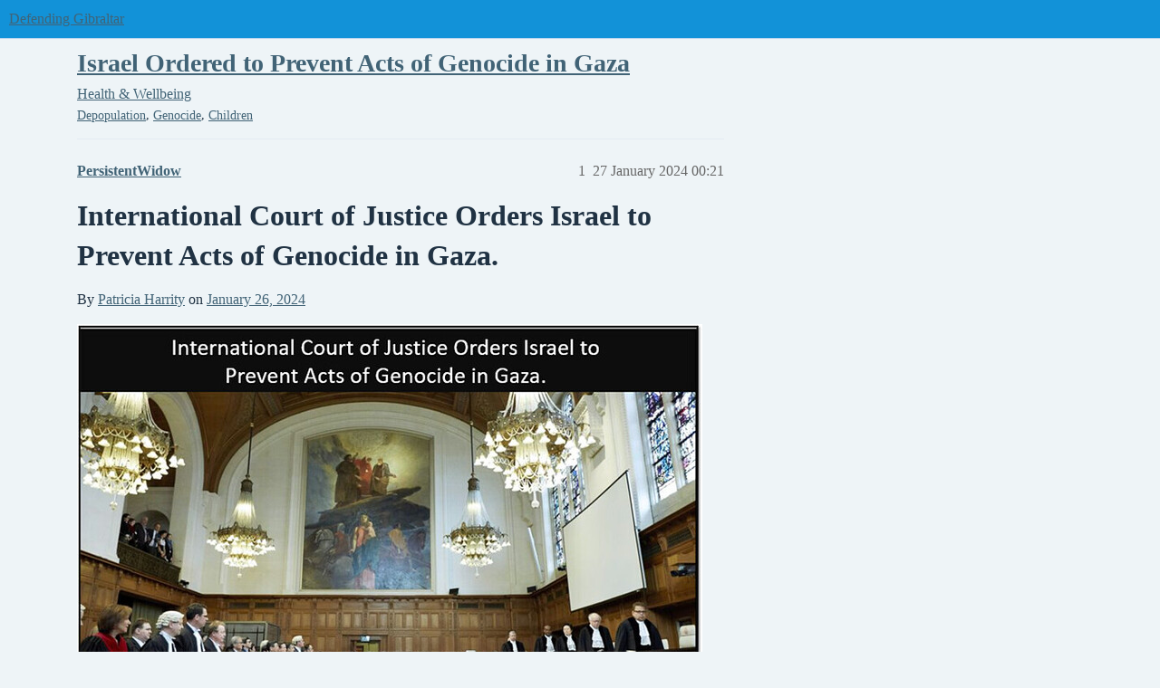

--- FILE ---
content_type: text/html; charset=utf-8
request_url: https://defending-gibraltar.net/t/israel-ordered-to-prevent-acts-of-genocide-in-gaza/5696
body_size: 11520
content:
<!DOCTYPE html>
<html lang="en-GB">
  <head>
    <meta charset="utf-8">
    <title>Israel Ordered to Prevent Acts of Genocide in Gaza - Health &amp; Wellbeing - Defending Gibraltar</title>
    <meta name="description" content="International Court of Justice Orders Israel to Prevent Acts of Genocide in Gaza&amp;hellip;">
    <meta name="generator" content="Discourse 3.6.0.beta3-latest - https://github.com/discourse/discourse version 51c218e3cec80571d7eac1d9949ab4e9d201bb73">
<link rel="icon" type="image/png" href="https://defending-gibraltar.net/uploads/default/optimized/1X/d77430285bf578b593fdde911c4db0ddf0ab88a2_2_32x32.png">
<link rel="apple-touch-icon" type="image/png" href="https://defending-gibraltar.net/uploads/default/optimized/1X/d77430285bf578b593fdde911c4db0ddf0ab88a2_2_180x180.png">
<meta name="theme-color" media="(prefers-color-scheme: light)" content="#1292d8">
<meta name="theme-color" media="(prefers-color-scheme: dark)" content="#000000">

<meta name="color-scheme" content="light dark">

<meta name="viewport" content="width=device-width, initial-scale=1.0, minimum-scale=1.0, viewport-fit=cover">
<link rel="canonical" href="https://defending-gibraltar.net/t/israel-ordered-to-prevent-acts-of-genocide-in-gaza/5696" />

<link rel="search" type="application/opensearchdescription+xml" href="https://defending-gibraltar.net/opensearch.xml" title="Defending Gibraltar Search">

    
    <link href="/stylesheets/color_definitions_shades-of-blue_2_24_e93b8635f10d1846ee3e04f920f00fefdc150f5a.css?__ws=defending-gibraltar.net" media="(prefers-color-scheme: light)" rel="stylesheet" class="light-scheme" data-scheme-id="2"/><link href="/stylesheets/color_definitions_dark_1_24_112c9c660876815b0d4ae012987425db2e058e77.css?__ws=defending-gibraltar.net" media="(prefers-color-scheme: dark)" rel="stylesheet" class="dark-scheme" data-scheme-id="1"/>

<link href="/stylesheets/common_34eab04f73ec1068b024c294259c1b4211de80ea.css?__ws=defending-gibraltar.net" media="all" rel="stylesheet" data-target="common"  />

  <link href="/stylesheets/mobile_34eab04f73ec1068b024c294259c1b4211de80ea.css?__ws=defending-gibraltar.net" media="(max-width: 39.99999rem)" rel="stylesheet" data-target="mobile"  />
  <link href="/stylesheets/desktop_34eab04f73ec1068b024c294259c1b4211de80ea.css?__ws=defending-gibraltar.net" media="(min-width: 40rem)" rel="stylesheet" data-target="desktop"  />



    <link href="/stylesheets/chat_34eab04f73ec1068b024c294259c1b4211de80ea.css?__ws=defending-gibraltar.net" media="all" rel="stylesheet" data-target="chat"  />
    <link href="/stylesheets/checklist_34eab04f73ec1068b024c294259c1b4211de80ea.css?__ws=defending-gibraltar.net" media="all" rel="stylesheet" data-target="checklist"  />
    <link href="/stylesheets/discourse-bbcode_34eab04f73ec1068b024c294259c1b4211de80ea.css?__ws=defending-gibraltar.net" media="all" rel="stylesheet" data-target="discourse-bbcode"  />
    <link href="/stylesheets/discourse-cakeday_34eab04f73ec1068b024c294259c1b4211de80ea.css?__ws=defending-gibraltar.net" media="all" rel="stylesheet" data-target="discourse-cakeday"  />
    <link href="/stylesheets/discourse-chat-integration_34eab04f73ec1068b024c294259c1b4211de80ea.css?__ws=defending-gibraltar.net" media="all" rel="stylesheet" data-target="discourse-chat-integration"  />
    <link href="/stylesheets/discourse-data-explorer_34eab04f73ec1068b024c294259c1b4211de80ea.css?__ws=defending-gibraltar.net" media="all" rel="stylesheet" data-target="discourse-data-explorer"  />
    <link href="/stylesheets/discourse-details_34eab04f73ec1068b024c294259c1b4211de80ea.css?__ws=defending-gibraltar.net" media="all" rel="stylesheet" data-target="discourse-details"  />
    <link href="/stylesheets/discourse-follow_34eab04f73ec1068b024c294259c1b4211de80ea.css?__ws=defending-gibraltar.net" media="all" rel="stylesheet" data-target="discourse-follow"  />
    <link href="/stylesheets/discourse-lazy-videos_34eab04f73ec1068b024c294259c1b4211de80ea.css?__ws=defending-gibraltar.net" media="all" rel="stylesheet" data-target="discourse-lazy-videos"  />
    <link href="/stylesheets/discourse-local-dates_34eab04f73ec1068b024c294259c1b4211de80ea.css?__ws=defending-gibraltar.net" media="all" rel="stylesheet" data-target="discourse-local-dates"  />
    <link href="/stylesheets/discourse-narrative-bot_34eab04f73ec1068b024c294259c1b4211de80ea.css?__ws=defending-gibraltar.net" media="all" rel="stylesheet" data-target="discourse-narrative-bot"  />
    <link href="/stylesheets/discourse-presence_34eab04f73ec1068b024c294259c1b4211de80ea.css?__ws=defending-gibraltar.net" media="all" rel="stylesheet" data-target="discourse-presence"  />
    <link href="/stylesheets/discourse-reactions_34eab04f73ec1068b024c294259c1b4211de80ea.css?__ws=defending-gibraltar.net" media="all" rel="stylesheet" data-target="discourse-reactions"  />
    <link href="/stylesheets/discourse-solved_34eab04f73ec1068b024c294259c1b4211de80ea.css?__ws=defending-gibraltar.net" media="all" rel="stylesheet" data-target="discourse-solved"  />
    <link href="/stylesheets/discourse-templates_34eab04f73ec1068b024c294259c1b4211de80ea.css?__ws=defending-gibraltar.net" media="all" rel="stylesheet" data-target="discourse-templates"  />
    <link href="/stylesheets/discourse-topic-voting_34eab04f73ec1068b024c294259c1b4211de80ea.css?__ws=defending-gibraltar.net" media="all" rel="stylesheet" data-target="discourse-topic-voting"  />
    <link href="/stylesheets/docker_manager_34eab04f73ec1068b024c294259c1b4211de80ea.css?__ws=defending-gibraltar.net" media="all" rel="stylesheet" data-target="docker_manager"  />
    <link href="/stylesheets/footnote_34eab04f73ec1068b024c294259c1b4211de80ea.css?__ws=defending-gibraltar.net" media="all" rel="stylesheet" data-target="footnote"  />
    <link href="/stylesheets/poll_34eab04f73ec1068b024c294259c1b4211de80ea.css?__ws=defending-gibraltar.net" media="all" rel="stylesheet" data-target="poll"  />
    <link href="/stylesheets/spoiler-alert_34eab04f73ec1068b024c294259c1b4211de80ea.css?__ws=defending-gibraltar.net" media="all" rel="stylesheet" data-target="spoiler-alert"  />
    <link href="/stylesheets/chat_mobile_34eab04f73ec1068b024c294259c1b4211de80ea.css?__ws=defending-gibraltar.net" media="(max-width: 39.99999rem)" rel="stylesheet" data-target="chat_mobile"  />
    <link href="/stylesheets/discourse-reactions_mobile_34eab04f73ec1068b024c294259c1b4211de80ea.css?__ws=defending-gibraltar.net" media="(max-width: 39.99999rem)" rel="stylesheet" data-target="discourse-reactions_mobile"  />
    <link href="/stylesheets/discourse-solved_mobile_34eab04f73ec1068b024c294259c1b4211de80ea.css?__ws=defending-gibraltar.net" media="(max-width: 39.99999rem)" rel="stylesheet" data-target="discourse-solved_mobile"  />
    <link href="/stylesheets/discourse-topic-voting_mobile_34eab04f73ec1068b024c294259c1b4211de80ea.css?__ws=defending-gibraltar.net" media="(max-width: 39.99999rem)" rel="stylesheet" data-target="discourse-topic-voting_mobile"  />
    <link href="/stylesheets/chat_desktop_34eab04f73ec1068b024c294259c1b4211de80ea.css?__ws=defending-gibraltar.net" media="(min-width: 40rem)" rel="stylesheet" data-target="chat_desktop"  />
    <link href="/stylesheets/discourse-reactions_desktop_34eab04f73ec1068b024c294259c1b4211de80ea.css?__ws=defending-gibraltar.net" media="(min-width: 40rem)" rel="stylesheet" data-target="discourse-reactions_desktop"  />
    <link href="/stylesheets/discourse-topic-voting_desktop_34eab04f73ec1068b024c294259c1b4211de80ea.css?__ws=defending-gibraltar.net" media="(min-width: 40rem)" rel="stylesheet" data-target="discourse-topic-voting_desktop"  />
    <link href="/stylesheets/poll_desktop_34eab04f73ec1068b024c294259c1b4211de80ea.css?__ws=defending-gibraltar.net" media="(min-width: 40rem)" rel="stylesheet" data-target="poll_desktop"  />

  <link href="/stylesheets/common_theme_6_49d17122d50f6b1fa52d9dc0a17eabd93ace760d.css?__ws=defending-gibraltar.net" media="all" rel="stylesheet" data-target="common_theme" data-theme-id="6" data-theme-name="discotoc"/>
    
    

    
    
        <link rel="alternate nofollow" type="application/rss+xml" title="RSS feed of &#39;Israel Ordered to Prevent Acts of Genocide in Gaza&#39;" href="https://defending-gibraltar.net/t/israel-ordered-to-prevent-acts-of-genocide-in-gaza/5696.rss" />
    <meta property="og:site_name" content="Defending Gibraltar" />
<meta property="og:type" content="website" />
<meta name="twitter:card" content="summary" />
<meta name="twitter:image" content="https://defending-gibraltar.net/uploads/default/original/2X/d/d7b78e7ca9c18638926470f271d70d3f507ab7e1.jpeg" />
<meta property="og:image" content="https://defending-gibraltar.net/uploads/default/original/2X/d/d7b78e7ca9c18638926470f271d70d3f507ab7e1.jpeg" />
<meta property="og:url" content="https://defending-gibraltar.net/t/israel-ordered-to-prevent-acts-of-genocide-in-gaza/5696" />
<meta name="twitter:url" content="https://defending-gibraltar.net/t/israel-ordered-to-prevent-acts-of-genocide-in-gaza/5696" />
<meta property="og:title" content="Israel Ordered to Prevent Acts of Genocide in Gaza" />
<meta name="twitter:title" content="Israel Ordered to Prevent Acts of Genocide in Gaza" />
<meta property="og:description" content="International Court of Justice Orders Israel to Prevent Acts of Genocide in Gaza. By Patricia Harrity on January 26, 2024     Today the International Court of Justice (ICJ) ordered Israel to take measures to prevent and punish direct incitement of genocide in its ongoing war in Gaza. “The state of Israel shall (..) take all measures within its power to prevent the commission of all acts within the scope of Article II of the genocide convention,” the ICJ said. This was the World Court’s interim r..." />
<meta name="twitter:description" content="International Court of Justice Orders Israel to Prevent Acts of Genocide in Gaza. By Patricia Harrity on January 26, 2024     Today the International Court of Justice (ICJ) ordered Israel to take measures to prevent and punish direct incitement of genocide in its ongoing war in Gaza. “The state of Israel shall (..) take all measures within its power to prevent the commission of all acts within the scope of Article II of the genocide convention,” the ICJ said. This was the World Court’s interim r..." />
<meta property="og:article:section" content="Health &amp; Wellbeing" />
<meta property="og:article:section:color" content="F1592A" />
<meta property="og:article:tag" content="Depopulation" />
<meta property="og:article:tag" content="Genocide" />
<meta property="og:article:tag" content="Children" />
<meta name="twitter:label1" value="Reading time" />
<meta name="twitter:data1" value="4 mins 🕑" />
<meta name="twitter:label2" value="Likes" />
<meta name="twitter:data2" value="3 ❤" />
<meta property="article:published_time" content="2024-01-27T00:21:31+00:00" />
<meta property="og:ignore_canonical" content="true" />


    
  </head>
  <body class="crawler ">
    
    <header>
  <a href="/">Defending Gibraltar</a>
</header>

    <div id="main-outlet" class="wrap" role="main">
        <div id="topic-title">
    <h1>
      <a href="/t/israel-ordered-to-prevent-acts-of-genocide-in-gaza/5696">Israel Ordered to Prevent Acts of Genocide in Gaza</a>
    </h1>

      <div class="topic-category" itemscope itemtype="http://schema.org/BreadcrumbList">
          <span itemprop="itemListElement" itemscope itemtype="http://schema.org/ListItem">
            <a href="/c/health/64" class="badge-wrapper bullet" itemprop="item">
              <span class='badge-category-bg' style='background-color: #F1592A'></span>
              <span class='badge-category clear-badge'>
                <span class='category-name' itemprop='name'>Health &amp; Wellbeing</span>
              </span>
            </a>
            <meta itemprop="position" content="1" />
          </span>
      </div>

      <div class="topic-category">
        <div class='discourse-tags list-tags'>
            <a href='https://defending-gibraltar.net/tag/Depopulation' class='discourse-tag' rel="tag">Depopulation</a>, 
            <a href='https://defending-gibraltar.net/tag/Genocide' class='discourse-tag' rel="tag">Genocide</a>, 
            <a href='https://defending-gibraltar.net/tag/Children' class='discourse-tag' rel="tag">Children</a>
        </div>
      </div>
  </div>

  

    <div itemscope itemtype='http://schema.org/DiscussionForumPosting'>
      <meta itemprop='headline' content='Israel Ordered to Prevent Acts of Genocide in Gaza'>
      <link itemprop='url' href='https://defending-gibraltar.net/t/israel-ordered-to-prevent-acts-of-genocide-in-gaza/5696'>
      <meta itemprop='datePublished' content='2024-01-27T00:21:31Z'>
        <meta itemprop='articleSection' content='Health &amp; Wellbeing'>
      <meta itemprop='keywords' content='Depopulation, Genocide, Children'>
      <div itemprop='publisher' itemscope itemtype="http://schema.org/Organization">
        <meta itemprop='name' content='Defending Gibraltar Forum'>
          <div itemprop='logo' itemscope itemtype="http://schema.org/ImageObject">
            <meta itemprop='url' content='https://defending-gibraltar.net/uploads/default/original/1X/051e0edc828a76005f9ba4644ddd488c39bf0536.png'>
          </div>
      </div>


          <div id='post_1'  class='topic-body crawler-post'>
            <div class='crawler-post-meta'>
              <span class="creator" itemprop="author" itemscope itemtype="http://schema.org/Person">
                <a itemprop="url" rel='nofollow' href='https://defending-gibraltar.net/u/PersistentWidow'><span itemprop='name'>PersistentWidow</span></a>
                
              </span>

                <link itemprop="mainEntityOfPage" href="https://defending-gibraltar.net/t/israel-ordered-to-prevent-acts-of-genocide-in-gaza/5696">

                <link itemprop="image" href="https://defending-gibraltar.net/uploads/default/original/2X/d/d7b78e7ca9c18638926470f271d70d3f507ab7e1.jpeg">

              <span class="crawler-post-infos">
                  <time  datetime='2024-01-27T00:21:31Z' class='post-time'>
                    27 January 2024 00:21
                  </time>
                  <meta itemprop='dateModified' content='2024-04-02T03:17:25Z'>
              <span itemprop='position'>1</span>
              </span>
            </div>
            <div class='post' itemprop='text'>
              <h1><a name="p-37035-international-court-of-justice-orders-israel-to-prevent-acts-of-genocide-in-gaza-1" class="anchor" href="#p-37035-international-court-of-justice-orders-israel-to-prevent-acts-of-genocide-in-gaza-1"></a>International Court of Justice Orders Israel to Prevent Acts of Genocide in Gaza.</h1>
<p>By <a href="https://expose-news.com/author/patricia-harrity/">Patricia Harrity</a> on <a href="https://expose-news.com/2024/01/26/international-court-of-justice-orders-israel-to-prevent-acts-of-genocide-in-gaza/">January 26, 2024</a></p>
<p><div class="lightbox-wrapper"><a class="lightbox" href="https://defending-gibraltar.net/uploads/default/original/2X/d/d7b78e7ca9c18638926470f271d70d3f507ab7e1.jpeg" data-download-href="https://defending-gibraltar.net/uploads/default/d7b78e7ca9c18638926470f271d70d3f507ab7e1" title="image"><img src="https://defending-gibraltar.net/uploads/default/optimized/2X/d/d7b78e7ca9c18638926470f271d70d3f507ab7e1_2_690x433.jpeg" alt="image" data-base62-sha1="uMjVj6PqBXoEoMkdP87u8n5LXsR" width="690" height="433" srcset="https://defending-gibraltar.net/uploads/default/optimized/2X/d/d7b78e7ca9c18638926470f271d70d3f507ab7e1_2_690x433.jpeg, https://defending-gibraltar.net/uploads/default/original/2X/d/d7b78e7ca9c18638926470f271d70d3f507ab7e1.jpeg 1.5x, https://defending-gibraltar.net/uploads/default/original/2X/d/d7b78e7ca9c18638926470f271d70d3f507ab7e1.jpeg 2x" data-dominant-color="6E6B5E"><div class="meta"><svg class="fa d-icon d-icon-far-image svg-icon" aria-hidden="true"><use href="#far-image"></use></svg><span class="filename">image</span><span class="informations">768×482 121 KB</span><svg class="fa d-icon d-icon-discourse-expand svg-icon" aria-hidden="true"><use href="#discourse-expand"></use></svg></div></a></div><br>
Today the International Court of Justice (ICJ) ordered Israel to take measures to prevent and punish direct incitement of genocide in its ongoing war in Gaza. “The state of Israel shall (..) take all measures within its power to prevent the commission of all acts within the scope of Article II of the genocide convention,” the ICJ said. This was the World Court’s interim ruling, in a case brought by South Africa on December 29th 2023, against Israel before the ICJ, accusing it of “genocidal acts” in its military campaign in Gaza and public hearings on South Africa’s request were held on January 11th and 12th.<a href="https://www.aljazeera.com/news/liveblog/2024/1/26/live-icj-to-issue-preliminary-ruling-in-south-africa-genocide-case-against-i">Source</a></p>
<p>According to Gaza’s Ministry of Health, 26,083 Palestinians have been killed, and 64,487 wounded in Israel’s ongoing genocide in Gaza starting on October 7. Palestinian and international estimates say that the majority of those killed and wounded are women and children.</p>
<h3><a name="p-37035-overwhelmingly-majority-vote-2" class="anchor" href="#p-37035-overwhelmingly-majority-vote-2"></a>Overwhelmingly Majority Vote</h3>
<p>An overwhelming majority of the ICJ’s 17-judge panel voted to order urgent measures, which covered most of South Africa’s request, aside from ordering a halt to the Israeli war on Gaza and the court ordered Israel to refrain from any acts that could fall under the genocide convention and also ensure that the Israeli army do not commit any genocidal acts in Gaza.</p>
<p>The ICJ issued a series of provisional measures that require Israel to comply with the 1948 Genocide Convention, to allow more humanitarian aid into Gaza and act against those who issue genocidal statements. It rejected Israel’s contention that the court did not have the jurisdiction to direct provisional measures and iterated that its findings were binding.</p>
<p>Judge Joan Donahue, the current president of the ICJ, said while announcing the provisional measures that the court had concluded that the “catastrophic situation” in Gaza could get much worse by the time it delivers its final verdict, necessitating provisional measures. Therefore, while the ruling itself does not call for a ceasefire, it could make it harder for Israel’s allies to continue to stonewall global efforts to bring the war to a halt.<br>
<div class="lightbox-wrapper"><a class="lightbox" href="https://defending-gibraltar.net/uploads/default/original/2X/6/6f3ad89b2591e18edcac429afa32f91c756d4549.png" data-download-href="https://defending-gibraltar.net/uploads/default/6f3ad89b2591e18edcac429afa32f91c756d4549" title="image"><img src="https://defending-gibraltar.net/uploads/default/original/2X/6/6f3ad89b2591e18edcac429afa32f91c756d4549.png" alt="image" data-base62-sha1="fRZ4JQWbdfk5e3axMw2OSDPv2GZ" width="680" height="419"><div class="meta"><svg class="fa d-icon d-icon-far-image svg-icon" aria-hidden="true"><use href="#far-image"></use></svg><span class="filename">image</span><span class="informations">680×419 23.8 KB</span><svg class="fa d-icon d-icon-discourse-expand svg-icon" aria-hidden="true"><use href="#discourse-expand"></use></svg></div></a></div> “The ICJ ruling puts a lot more pressure on the US and other Western allies to move on a ceasefire resolution,” Zaha Hassan, a human rights lawyer and a fellow at the Carnegie Endowment for International Peace, told Al Jazeera. “It makes it a lot harder for the US, along with Israel, to make the case to Western governments that are still very much concerned with international legitimacy, to maintain the idea that Israel is acting within the constraints of international law in Gaza and that it’s acting in self-defence.”</p>
<p>The Palestinian Authority welcomed the ruling. “The ICJ ruling is an important reminder that no state is above the law or beyond the reach of justice,” Palestinian Foreign Minister Riyadh Maliki said in a statement. “It breaks Israel’s entrenched culture of criminality and impunity, which has characterised its decades-long occupation, dispossession, persecution, and apartheid in Palestine.”</p>
<p>While the court itself does not have the power to enforce the interim ruling, or indeed the final verdict it delivers in the case, its directives today, Friday 26th January, could influence the war in Gaza, said analysts. Pressure has been mounting on Israel and its American backers in recent weeks, as global calls for a ceasefire continue to pick up steam, <a href="https://www.aljazeera.com/news/liveblog/2024/1/26/live-icj-to-issue-preliminary-ruling-in-south-africa-genocide-case-against-i">Source</a></p>
<h2><a name="p-37035-will-the-attacks-continue-3" class="anchor" href="#p-37035-will-the-attacks-continue-3"></a>Will the Attacks Continue?</h2>
<h3><a name="p-37035-western-allies-expected-to-respect-the-icj-ruling-4" class="anchor" href="#p-37035-western-allies-expected-to-respect-the-icj-ruling-4"></a>Western Allies Expected to Respect The ICJ Ruling</h3>
<p>Continued at <a href="https://expose-news.com/2024/01/26/international-court-of-justice-orders-israel-to-prevent-acts-of-genocide-in-gaza/">link...</a></p>
            </div>

            <div itemprop="interactionStatistic" itemscope itemtype="http://schema.org/InteractionCounter">
              <meta itemprop="interactionType" content="http://schema.org/LikeAction"/>
              <meta itemprop="userInteractionCount" content="0" />
              <span class='post-likes'></span>
            </div>


            
          </div>
          <div id='post_2' itemprop='comment' itemscope itemtype='http://schema.org/Comment' class='topic-body crawler-post'>
            <div class='crawler-post-meta'>
              <span class="creator" itemprop="author" itemscope itemtype="http://schema.org/Person">
                <a itemprop="url" rel='nofollow' href='https://defending-gibraltar.net/u/GodTaughtMeHow'><span itemprop='name'>GodTaughtMeHow</span></a>
                
              </span>



              <span class="crawler-post-infos">
                  <time itemprop='datePublished' datetime='2024-09-27T15:03:13Z' class='post-time'>
                    27 September 2024 15:03
                  </time>
                  <meta itemprop='dateModified' content='2024-11-17T05:21:05Z'>
              <span itemprop='position'>2</span>
              </span>
            </div>
            <div class='post' itemprop='text'>
              <p><img src="https://static-3.bitchute.com/live/cover_images/OBgbkWHeNMQP/RaPLgJ5D602CSmRowcKO5Dzd_320x180.jpg" alt="" width="320" height="180" role="presentation"></p>
<h3><a name="p-51503-gaza-unsc-finally-calls-for-a-ceasefire-uk-column-newshttpswwwbitchutecomvideouhc0zkqcciex-1" class="anchor" href="#p-51503-gaza-unsc-finally-calls-for-a-ceasefire-uk-column-newshttpswwwbitchutecomvideouhc0zkqcciex-1"></a><a href="https://www.bitchute.com/video/Uhc0zKqCCIex/">Gaza: UNSC Finally Calls For A Ceasefire - UK Column News</a></h3>
<aside class="onebox allowlistedgeneric" data-onebox-src="https://www.bitchute.com/video/Uhc0zKqCCIex/">
  <header class="source">
      <img src="https://www.bitchute.com/icons/favicon-128x128.png" class="site-icon" width="128" height="128">

      <a href="https://www.bitchute.com/video/Uhc0zKqCCIex/" target="_blank" rel="noopener">Bitchute</a>
  </header>

  <article class="onebox-body">
    <div class="aspect-image" style="--aspect-ratio:320/180;"><img src="https://static-3.bitchute.com/live/cover_images/OBgbkWHeNMQP/RaPLgJ5D602CSmRowcKO5Dzd_320x180.jpg" class="thumbnail" width="320" height="180"></div>

<h3><a href="https://www.bitchute.com/video/Uhc0zKqCCIex/" target="_blank" rel="noopener">Gaza: UNSC Finally Calls For A Ceasefire - UK Column News</a></h3>

  <p>To survive what is coming, read/study: https://thewayhomeorfacethefire.net
For further research see the post/thread at Defending-Gibraltar that contains this video:
Israel Ordered to Prevent Acts of Genocide in...</p>


  </article>

  <div class="onebox-metadata">
    
    
  </div>

  <div style="clear: both"></div>
</aside>

<p>INTERVIEW: Basil Valentine &amp; Dr Frank Romano - The Genocide Continues - No Ceasefire In Sight</p>
<p><img src="https://static-3.bitchute.com/live/cover_images/OBgbkWHeNMQP/QcuBGrd8SQPYRz6hoNrSuJhJ_320x180.jpg" alt="" role="presentation" width="320" height="180"></p>
<h3><a name="p-51503-interview-basil-valentine-dr-frank-romano-the-genocide-continues-httpsoldbitchutecomvideo85ctac1ukihw-2" class="anchor" href="#p-51503-interview-basil-valentine-dr-frank-romano-the-genocide-continues-httpsoldbitchutecomvideo85ctac1ukihw-2"></a><a href="https://old.bitchute.com/video/85CTac1uKiHw/">INTERVIEW: Basil Valentine &amp; Dr Frank Romano - The Genocide Continues -...</a></h3>
<aside class="onebox allowlistedgeneric" data-onebox-src="https://old.bitchute.com/video/85CTac1uKiHw/">
  <header class="source">
      <img src="https://old.bitchute.com/icons/favicon-128x128.png" class="site-icon" width="" height="">

      <a href="https://old.bitchute.com/video/85CTac1uKiHw/" target="_blank" rel="noopener">Bitchute</a>
  </header>

  <article class="onebox-body">
    <div class="aspect-image" style="--aspect-ratio:320/180;"><img src="https://static-3.bitchute.com/live/cover_images/OBgbkWHeNMQP/QcuBGrd8SQPYRz6hoNrSuJhJ_320x180.jpg" class="thumbnail" width="320" height="180"></div>

<h3><a href="https://old.bitchute.com/video/85CTac1uKiHw/" target="_blank" rel="noopener">INTERVIEW: Basil Valentine &amp; Dr Frank Romano - The Genocide Continues -...</a></h3>

  <p>To survive what is coming, read/study: https://thewayhomeorfacethefire.net
For further research see the post/thread at Defending-Gibraltar that contains this video:
Israel Ordered to Prevent Acts of Genocide in...</p>


  </article>

  <div class="onebox-metadata">
    
    
  </div>

  <div style="clear: both"></div>
</aside>

            </div>

            <div itemprop="interactionStatistic" itemscope itemtype="http://schema.org/InteractionCounter">
              <meta itemprop="interactionType" content="http://schema.org/LikeAction"/>
              <meta itemprop="userInteractionCount" content="1" />
              <span class='post-likes'>1 Like</span>
            </div>


            
          </div>
          <div id='post_3' itemprop='comment' itemscope itemtype='http://schema.org/Comment' class='topic-body crawler-post'>
            <div class='crawler-post-meta'>
              <span class="creator" itemprop="author" itemscope itemtype="http://schema.org/Person">
                <a itemprop="url" rel='nofollow' href='https://defending-gibraltar.net/u/PersistentWidow'><span itemprop='name'>PersistentWidow</span></a>
                
              </span>



              <span class="crawler-post-infos">
                  <time itemprop='datePublished' datetime='2024-09-28T19:00:51Z' class='post-time'>
                    28 September 2024 19:00
                  </time>
                  <meta itemprop='dateModified' content='2024-09-28T19:00:51Z'>
              <span itemprop='position'>3</span>
              </span>
            </div>
            <div class='post' itemprop='text'>
              <h1><a name="p-51557-hezbollah-leader-nasrallah-killed-in-israeli-airstrike-on-beirut-1" class="anchor" href="#p-51557-hezbollah-leader-nasrallah-killed-in-israeli-airstrike-on-beirut-1"></a>Hezbollah leader Nasrallah killed in Israeli airstrike on Beirut</h1>
<p>As Israel continued to launch strikes into Lebanon today - Iran's supreme leader has declared 5 days of mourning for the Hezbollah chief Hassan Nasrallah - saying his death would "not go unavenged".</p><div class="youtube-onebox lazy-video-container" data-video-id="W-qdJ5VLGUw" data-video-title="Hezbollah leader Hassan Nasrallah killed in Israeli airstrike" data-video-start-time="" data-provider-name="youtube">
  <a href="https://www.youtube.com/watch?v=W-qdJ5VLGUw" target="_blank" class="video-thumbnail" rel="noopener">
    <img class="youtube-thumbnail" src="https://img.youtube.com/vi/W-qdJ5VLGUw/maxresdefault.jpg" title="Hezbollah leader Hassan Nasrallah killed in Israeli airstrike" width="690" height="388">
  </a>
</div>
<p><a class="mention" href="/u/dg-truther-videos">@DG-Truther-Videos</a></p>
            </div>

            <div itemprop="interactionStatistic" itemscope itemtype="http://schema.org/InteractionCounter">
              <meta itemprop="interactionType" content="http://schema.org/LikeAction"/>
              <meta itemprop="userInteractionCount" content="0" />
              <span class='post-likes'></span>
            </div>


            <script type="application/ld+json">{"@context":"https://schema.org","@type":"VideoObject","name":"Hezbollah leader Hassan Nasrallah killed in Israeli airstrike","embedUrl":"https://www.youtube.com/embed/W-qdJ5VLGUw","url":"https://defending-gibraltar.net/t/israel-ordered-to-prevent-acts-of-genocide-in-gaza/5696/3","uploadDate":"2024-09-28T19:00:51Z","description":"Hezbollah leader Nasrallah killed in Israeli airstrike on Beirut\nAs Israel continued to launch strikes into Lebanon today - Iran's supreme leader has declared 5 days of mourning for the Hezbollah chie...","thumbnailUrl":"https://img.youtube.com/vi/W-qdJ5VLGUw/maxresdefault.jpg","contentUrl":"https://www.youtube.com/watch?v=W-qdJ5VLGUw"}</script>
          </div>
          <div id='post_4' itemprop='comment' itemscope itemtype='http://schema.org/Comment' class='topic-body crawler-post'>
            <div class='crawler-post-meta'>
              <span class="creator" itemprop="author" itemscope itemtype="http://schema.org/Person">
                <a itemprop="url" rel='nofollow' href='https://defending-gibraltar.net/u/PersistentWidow'><span itemprop='name'>PersistentWidow</span></a>
                
              </span>



              <span class="crawler-post-infos">
                  <time itemprop='datePublished' datetime='2024-10-30T02:48:56Z' class='post-time'>
                    30 October 2024 02:48
                  </time>
                  <meta itemprop='dateModified' content='2024-10-30T02:48:56Z'>
              <span itemprop='position'>4</span>
              </span>
            </div>
            <div class='post' itemprop='text'>
              <h1><a name="p-53144-echoes-of-a-lost-gaza-2024-version-featured-documentary-1" class="anchor" href="#p-53144-echoes-of-a-lost-gaza-2024-version-featured-documentary-1"></a>Echoes of a Lost Gaza - 2024 version | Featured Documentary</h1>
<p>Oct 27, 2024</p>
<p>Mariam Shahin has been making films about Gaza for over thirty years. She’s also made many documentaries and short films for Al Jazeera English since it launched in 2006. When she moved to Gaza in 2005, she felt a powerful sense of optimism following the Israeli withdrawal. But by 2009, war had badly damaged its infrastructure, neighbourhoods, businesses and communities – and that optimism had evaporated. Now, in the wake of the even more destructive war that began on 7th October 2023, Mariam seeks out the people she has met in Gaza over the years – and reflects on the wasted potential and devastated lives after sixteen years of blockade and a year of one of the most destructive wars in Middle East history.</p>
<div class="youtube-onebox lazy-video-container" data-video-id="BrrXmsrP03w" data-video-title="Echoes of a Lost Gaza - 2024 version | Featured Documentary" data-video-start-time="" data-provider-name="youtube">
  <a href="https://www.youtube.com/watch?v=BrrXmsrP03w" target="_blank" class="video-thumbnail" rel="noopener">
    <img class="youtube-thumbnail" src="https://img.youtube.com/vi/BrrXmsrP03w/maxresdefault.jpg" title="Echoes of a Lost Gaza - 2024 version | Featured Documentary" width="690" height="388">
  </a>
</div>
<p><a class="mention" href="/u/dg-truther-videos">@DG-Truther-Videos</a></p>
            </div>

            <div itemprop="interactionStatistic" itemscope itemtype="http://schema.org/InteractionCounter">
              <meta itemprop="interactionType" content="http://schema.org/LikeAction"/>
              <meta itemprop="userInteractionCount" content="1" />
              <span class='post-likes'>1 Like</span>
            </div>


            <script type="application/ld+json">{"@context":"https://schema.org","@type":"VideoObject","name":"Echoes of a Lost Gaza - 2024 version | Featured Documentary","embedUrl":"https://www.youtube.com/embed/BrrXmsrP03w","url":"https://defending-gibraltar.net/t/israel-ordered-to-prevent-acts-of-genocide-in-gaza/5696/4","uploadDate":"2024-10-30T02:48:56Z","description":"Echoes of a Lost Gaza - 2024 version | Featured Documentary\nOct 27, 2024 \nMariam Shahin has been making films about Gaza for over thirty years. She’s also made many documentaries and short films for A...","thumbnailUrl":"https://img.youtube.com/vi/BrrXmsrP03w/maxresdefault.jpg","contentUrl":"https://www.youtube.com/watch?v=BrrXmsrP03w"}</script>
          </div>
          <div id='post_5' itemprop='comment' itemscope itemtype='http://schema.org/Comment' class='topic-body crawler-post'>
            <div class='crawler-post-meta'>
              <span class="creator" itemprop="author" itemscope itemtype="http://schema.org/Person">
                <a itemprop="url" rel='nofollow' href='https://defending-gibraltar.net/u/GodTaughtMeHow'><span itemprop='name'>GodTaughtMeHow</span></a>
                
              </span>



              <span class="crawler-post-infos">
                  <time itemprop='datePublished' datetime='2025-01-20T08:34:18Z' class='post-time'>
                    20 January 2025 08:34
                  </time>
                  <meta itemprop='dateModified' content='2025-01-20T08:34:18Z'>
              <span itemprop='position'>5</span>
              </span>
            </div>
            <div class='post' itemprop='text'>
              <h1><a name="p-56186-max-blumenthal-my-final-words-for-tony-blinken-secretary-of-genocide-and-his-smirking-press-secretary-matt-miller-1" class="anchor" href="#p-56186-max-blumenthal-my-final-words-for-tony-blinken-secretary-of-genocide-and-his-smirking-press-secretary-matt-miller-1"></a>Max Blumenthal - My final words for Tony Blinken, Secretary of Genocide, and his smirking press secretary, Matt Miller</h1>
<p><img src="https://static-3.bitchute.com/live/cover_images/OBgbkWHeNMQP/trk5MlXS4Q3fjrlPFblAmju5_320x180.jpg" alt="" width="320" height="180" role="presentation"></p><aside class="onebox allowlistedgeneric" data-onebox-src="https://old.bitchute.com/video/NBIGOYRwPD3F/">
  <header class="source">

      <a href="https://old.bitchute.com/video/NBIGOYRwPD3F/" target="_blank" rel="noopener">Bitchute</a>
  </header>

  <article class="onebox-body">
    <div class="aspect-image" style="--aspect-ratio:320/180;"><img src="https://static-3.bitchute.com/live/cover_images/OBgbkWHeNMQP/trk5MlXS4Q3fjrlPFblAmju5_320x180.jpg" class="thumbnail" width="320" height="180"></div>

<h3><a href="https://old.bitchute.com/video/NBIGOYRwPD3F/" target="_blank" rel="noopener">Max Blumenthal - My final words for Tony Blinken, Secretary of Genocide, and...</a></h3>

  <p>Max Blumenthal - My final words for Tony Blinken, Secretary of Genocide, and his smirking press secretary, Matt Miller

See the Gibraltar Messenger’s article that this video is in reference to: 
What Everyone Knows Intuitively but are Afraid to Say ...</p>


  </article>

  <div class="onebox-metadata">
    
    
  </div>

  <div style="clear: both"></div>
</aside>

            </div>

            <div itemprop="interactionStatistic" itemscope itemtype="http://schema.org/InteractionCounter">
              <meta itemprop="interactionType" content="http://schema.org/LikeAction"/>
              <meta itemprop="userInteractionCount" content="0" />
              <span class='post-likes'></span>
            </div>


            
          </div>
          <div id='post_6' itemprop='comment' itemscope itemtype='http://schema.org/Comment' class='topic-body crawler-post'>
            <div class='crawler-post-meta'>
              <span class="creator" itemprop="author" itemscope itemtype="http://schema.org/Person">
                <a itemprop="url" rel='nofollow' href='https://defending-gibraltar.net/u/PersistentWidow'><span itemprop='name'>PersistentWidow</span></a>
                
              </span>



              <span class="crawler-post-infos">
                  <time itemprop='datePublished' datetime='2025-01-21T18:12:42Z' class='post-time'>
                    21 January 2025 18:12
                  </time>
                  <meta itemprop='dateModified' content='2025-01-21T18:12:42Z'>
              <span itemprop='position'>6</span>
              </span>
            </div>
            <div class='post' itemprop='text'>
              <p><a href="https://www.youtube.com/watch?v=XBonYJNWZpU&amp;t=28s">Paul Craig Roberts: Can Trump Truly Change the Game?</a></p><aside class="onebox allowlistedgeneric" data-onebox-src="https://www.bitchute.com/video/XBonYJNWZpU">
  <header class="source">

      <a href="https://www.bitchute.com/video/XBonYJNWZpU" target="_blank" rel="noopener">Bitchute</a>
  </header>

  <article class="onebox-body">
    <div class="aspect-image" style="--aspect-ratio:320/180;"><img src="https://static-3.bitchute.com/live/cover_images/sivh3B9Th3gc/XBonYJNWZpU_320x180.jpg" class="thumbnail" width="320" height="180"></div>

<h3><a href="https://www.bitchute.com/video/XBonYJNWZpU" target="_blank" rel="noopener">Paul Craig Roberts: Can Trump Truly Change the Game?</a></h3>



  </article>

  <div class="onebox-metadata">
    
    
  </div>

  <div style="clear: both"></div>
</aside>
<p><a class="mention" href="/u/dg-truther-videos">@DG-Truther-Videos</a></p>
            </div>

            <div itemprop="interactionStatistic" itemscope itemtype="http://schema.org/InteractionCounter">
              <meta itemprop="interactionType" content="http://schema.org/LikeAction"/>
              <meta itemprop="userInteractionCount" content="0" />
              <span class='post-likes'></span>
            </div>


            
          </div>
          <div id='post_7' itemprop='comment' itemscope itemtype='http://schema.org/Comment' class='topic-body crawler-post'>
            <div class='crawler-post-meta'>
              <span class="creator" itemprop="author" itemscope itemtype="http://schema.org/Person">
                <a itemprop="url" rel='nofollow' href='https://defending-gibraltar.net/u/GodTaughtMeHow'><span itemprop='name'>GodTaughtMeHow</span></a>
                
              </span>



              <span class="crawler-post-infos">
                  <time itemprop='datePublished' datetime='2025-04-27T11:01:35Z' class='post-time'>
                    27 April 2025 11:01
                  </time>
                  <meta itemprop='dateModified' content='2025-04-27T11:01:35Z'>
              <span itemprop='position'>7</span>
              </span>
            </div>
            <div class='post' itemprop='text'>
              <p><img src="https://static-3.bitchute.com/live/cover_images/OBgbkWHeNMQP/YOR5HIlofDyTJFQ2onofHCnI_320x180.jpg" alt="" width="320" height="180" role="presentation"></p>
<h1><a name="p-59663-whats-nexthttpsoldbitchutecomvideokvrjzf8don7h-1" class="anchor" href="#p-59663-whats-nexthttpsoldbitchutecomvideokvrjzf8don7h-1"></a><a href="https://old.bitchute.com/video/KVRJZF8dON7H/">What’s Next???</a></h1>
<aside class="onebox allowlistedgeneric" data-onebox-src="https://old.bitchute.com/video/KVRJZF8dON7H/">
  <header class="source">

      <a href="https://old.bitchute.com/video/KVRJZF8dON7H/" target="_blank" rel="noopener">Bitchute</a>
  </header>

  <article class="onebox-body">
    <div class="aspect-image" style="--aspect-ratio:320/180;"><img src="https://static-3.bitchute.com/live/cover_images/OBgbkWHeNMQP/YOR5HIlofDyTJFQ2onofHCnI_320x180.jpg" class="thumbnail" width="320" height="180"></div>

<h3><a href="https://old.bitchute.com/video/KVRJZF8dON7H/" target="_blank" rel="noopener">What’s Next???</a></h3>

  <p>To survive what is coming, read/study: https://thewayhomeorfacethefire.net
For further research see the post/thread at Defending-Gibraltar that contains this video:
Israel Ordered to Prevent Acts of Genocide in...</p>


  </article>

  <div class="onebox-metadata">
    
    
  </div>

  <div style="clear: both"></div>
</aside>

            </div>

            <div itemprop="interactionStatistic" itemscope itemtype="http://schema.org/InteractionCounter">
              <meta itemprop="interactionType" content="http://schema.org/LikeAction"/>
              <meta itemprop="userInteractionCount" content="1" />
              <span class='post-likes'>1 Like</span>
            </div>


            
          </div>
          <div id='post_8' itemprop='comment' itemscope itemtype='http://schema.org/Comment' class='topic-body crawler-post'>
            <div class='crawler-post-meta'>
              <span class="creator" itemprop="author" itemscope itemtype="http://schema.org/Person">
                <a itemprop="url" rel='nofollow' href='https://defending-gibraltar.net/u/PersistentWidow'><span itemprop='name'>PersistentWidow</span></a>
                
              </span>



              <span class="crawler-post-infos">
                  <time itemprop='datePublished' datetime='2025-10-07T18:55:07Z' class='post-time'>
                    7 October 2025 18:55
                  </time>
                  <meta itemprop='dateModified' content='2025-10-07T18:56:09Z'>
              <span itemprop='position'>8</span>
              </span>
            </div>
            <div class='post' itemprop='text'>
              <aside class="onebox allowlistedgeneric" data-onebox-src="https://www.aljazeera.com/news/2025/10/7/us-activist-from-gaza-flotilla-alleges-psychological-torture-by-israel#flips-6382202630112:0">
  <header class="source">
      <img src="https://www.aljazeera.com/favicon_aje.ico" class="site-icon" alt="" width="32" height="32">

      <a href="https://www.aljazeera.com/news/2025/10/7/us-activist-from-gaza-flotilla-alleges-psychological-torture-by-israel#flips-6382202630112:0" target="_blank" rel="noopener">Al Jazeera</a>
  </header>

  <article class="onebox-body">
    <div class="aspect-image" style="--aspect-ratio:666/500;"><img src="https://www.aljazeera.com/wp-content/uploads/2025/10/epa_68e556a961ac-1759860393.jpg?resize=1920%2C1440" class="thumbnail" alt="" width="666" height="500"></div>

<h3><a href="https://www.aljazeera.com/news/2025/10/7/us-activist-from-gaza-flotilla-alleges-psychological-torture-by-israel#flips-6382202630112:0" target="_blank" rel="noopener">US activist from Gaza flotilla alleges ‘psychological torture’ by Israel</a></h3>

  <p>David Adler says Sumud Flotilla activists were 'kidnapped, stripped, zip-tied, blindfolded' and sent to prison camp.</p>


  </article>

  <div class="onebox-metadata">
    
    
  </div>

  <div style="clear: both"></div>
</aside>

<p><a class="mention" href="/u/dg-truther-videos">@DG-Truther-Videos</a></p>
<p>A United States citizen who was detained by Israel on the <a href="https://www.aljazeera.com/news/2025/10/6/greta-thunberg-and-other-activists-deported-from-israel-arrive-in-greece">Global Sumud Flotilla</a>, which tried to deliver aid to Gaza, says he and other activists endured abuse and “psychological torture” in Israeli custody.</p>
<p>David Adler, who was released and deported to Jordan on Tuesday, said after Israeli forces intercepted the flotilla in international waters, they took the activists to a prison complex in the Negev desert in southern Israel.</p>
            </div>

            <div itemprop="interactionStatistic" itemscope itemtype="http://schema.org/InteractionCounter">
              <meta itemprop="interactionType" content="http://schema.org/LikeAction"/>
              <meta itemprop="userInteractionCount" content="0" />
              <span class='post-likes'></span>
            </div>


            
          </div>
          <div id='post_9' itemprop='comment' itemscope itemtype='http://schema.org/Comment' class='topic-body crawler-post'>
            <div class='crawler-post-meta'>
              <span class="creator" itemprop="author" itemscope itemtype="http://schema.org/Person">
                <a itemprop="url" rel='nofollow' href='https://defending-gibraltar.net/u/DG-Truther-Videos'><span itemprop='name'>DG-Truther-Videos</span></a>
                
              </span>



              <span class="crawler-post-infos">
                  <time itemprop='datePublished' datetime='2025-12-31T15:43:01Z' class='post-time'>
                    31 December 2025 15:43
                  </time>
                  <meta itemprop='dateModified' content='2025-12-31T16:21:34Z'>
              <span itemprop='position'>9</span>
              </span>
            </div>
            <div class='post' itemprop='text'>
              <p><a href="https://www.activistpost.com" title="Activist Post"><img src="https://www.activistpost.com/wp-content/uploads/2025/08/AP-Logo-Blue-Stoke-DropShadow-800.png" alt="Activist Post" width="690" height="153"></a><a href="https://www.activistpost.com/solutions/">s</a></p>
<p><a href="https://www.activistpost.com/if-youre-not-free-to-oppose-a-genocide-your-society-is-not-free/"> <img src="https://www.activistpost.com/wp-content/uploads/2025/12/adobestock_397815758.jpeg" alt="If You’re Not Free To Oppose A Genocide, Your Society Is Not Free" title="Political art, Concept idea of free speech freedom of expression and censored, surreal painting, portrait illustration , conceptual artwork illustration" width="690" height="360"></a></p>
<p>December 29, 2025</p>
<aside class="onebox allowlistedgeneric" data-onebox-src="https://old.bitchute.com/video/0TYfYyx31GVo/">
  <header class="source">
      <img src="https://old.bitchute.com/static/icons/favicon-128x128.png" class="site-icon" alt="" width="" height="">

      <a href="https://old.bitchute.com/video/0TYfYyx31GVo/" target="_blank" rel="noopener">Bitchute</a>
  </header>

  <article class="onebox-body">
    <div class="aspect-image" style="--aspect-ratio:320/180;"><img src="https://static-3.bitchute.com/live/cover_images/OBgbkWHeNMQP/2uPZVjcFTvkahKFX7UYM0uT0_640x360.jpg" class="thumbnail" alt="" width="640" height="360"></div>

<h3><a href="https://old.bitchute.com/video/0TYfYyx31GVo/" target="_blank" rel="noopener">If You're Not Free To Oppose A Genocide, Your Society Is Not Free</a></h3>

  <p>To survive what is coming, read/study: https://thewayhomeorfacethefire.net
For further research see the post/thread at Defending-Gibraltar that contains this video:
Israel Ordered to Prevent Acts of Genocide in...</p>


  </article>

  <div class="onebox-metadata">
    
    
  </div>

  <div style="clear: both"></div>
</aside>

<h1><a name="p-65042-if-youre-not-free-to-oppose-a-genocide-your-society-is-not-freehttpswwwactivistpostcomif-youre-not-free-to-oppose-a-genocide-your-society-is-not-free-1" class="anchor" href="#p-65042-if-youre-not-free-to-oppose-a-genocide-your-society-is-not-freehttpswwwactivistpostcomif-youre-not-free-to-oppose-a-genocide-your-society-is-not-free-1"></a><a href="https://www.activistpost.com/if-youre-not-free-to-oppose-a-genocide-your-society-is-not-free/">If You’re Not Free To Oppose A Genocide, Your Society Is Not Free</a></h1>
<p><a href="https://www.activistpost.com/author/editor/">Editor</a><a href="https://www.activistpost.com/category/activism/">Activism</a><a href="https://www.activistpost.com/tag/caitlin-johnstone/">Caitlin Johnstone</a></p>
<p>If the right to free speech does not include the right to oppose an active genocide using strong and unmitigated language, then there is no freedom of speech.</p>
<p><em><a href="https://www.youtube.com/watch?v=ChfWGaxoni0">Reading by Tim Foley</a></em>:<br>
If the right to free speech does not include the right to oppose an active genocide using strong and unmitigated language, then there is no freedom of speech.</p>
<p>This is exactly the sort of thing that freedom of speech is intended for: times when the government is doing something wrong which needs to be ferociously opposed. That’s <a href="https://caitlinjohnstone.com/2022/01/31/lets-back-up-a-sec-and-ask-why-free-speech-actually-matters/">the primary reason</a> it’s an enshrined value in our society. Freedom of speech is for holding the powerful to account.</p>
<p>If you only have freedom of speech when you’re agreeing with your government and saying nothing which inconveniences the powerful, then Saudi Arabia has free speech. Every tyrannical regime that has ever existed has had freedom of speech by those standards. You don’t measure a society’s freedom by how much its citizenry are allowed to agree with their government, you measure it by how much they’re allowed to disagree.</p>
<p>And right now we are being told we’re not allowed to disagree. We’re being told <a href="https://www.sydneycriminallawyers.com.au/blog/proposed-temporary-ban-on-nsw-protests-is-a-slippery-slope-to-permanency/">the protests need to stop</a>, the anti-genocide chants <a href="https://www.lbc.co.uk/article/arrests-will-be-made-over-globalise-the-intifada-chants-police-chiefs-confirm-5HjdPX2_2/">need to be criminalized</a>, and everyone needs to shut up and obey — all justified by the completely baseless narrative that the words and actions of pro-Palestinian activists were somehow responsible a terrible massacre that was committed in Sydney last week.</p>
<p>And these policies just so happen to serve the interests of the very same western powers whose genocide-enabling actions were being forcefully opposed these last two years. Government officials constantly being protested and questioned about their facilitation of Israel’s genocidal atrocities. Politicians who are consistently confronted by anti-genocide demonstrators during their public appearances. Wealthy arms manufacturers whose profit margins are being harmed by direct action from activist groups. Plutocratic media institutions who are becoming more and more discredited in the public eye as the Gaza holocaust exposes them all. Billionaires whose empires are built upon the political status quo that gave rise to the genocide in question.</p>
<p>If the powerful are shutting down speech rights to advance their own interests in your society, then your society is not meaningfully different than the dictatorships the western world tries to contrast itself with. All our stories about living in a free society have been just that: stories. Fairy tales.</p>
<p>That’s what they’re telling us with this mad rush to <a href="https://www.caitlinjohnst.one/p/the-australian-israel-lobby-is-flat">stomp out freedom of speech</a> this past week. They are telling us that we do not live in the kind of society we were taught about in school. They are telling us that the only reason we were allowed to speak as we pleased in the years leading up to the Gaza genocide is because we were a bunch of compliant sheep who were not meaningfully challenging the interests of the powerful, and now that we are meaningfully challenging them the facade of freedom and democracy is falling away.</p>
<p>As Frank Zappa once said, “The illusion of freedom will continue as long as it’s profitable to continue the illusion. At the point where the illusion becomes too expensive to maintain, they will just take down the scenery, they will pull back the curtains, they will move the tables and chairs out of the way and you will see the brick wall at the back of the theater.”</p>
<p>_____________</p>
<p><em>My work is <a href="https://caitlinjohnstone.com/2021/05/24/my-experiments-with-hacking-capitalism/">entirely reader-supported</a>, so if you enjoyed this piece <a href="https://www.caitlinjohnst.one/about">here are some options</a> where you can toss some money into my tip jar if you want to. The best way to make sure you see everything I write is to <a href="https://www.caitlinjohnst.one/">get on my free mailing list</a>. <a href="https://caitlinjohnstone.com/">Click here for links for my social media, books, merch, and audio/video versions of each article</a>. All my work is <a href="https://www.caitlinjohnst.one/p/reminder-all-my-work-may-be-freely">free to bootleg and use</a> in any way, shape or form; republish it, translate it, use it on merchandise; whatever you want. All works co-authored with my husband Tim Foley.</em></p>
<p>Bitcoin donations: 1Ac7PCQXoQoLA9Sh8fhAgiU3PHA2EX5Zm2</p>
<p>Feature image via Adobe Stock.</p>
<aside class="onebox allowlistedgeneric" data-onebox-src="https://www.activistpost.com/if-youre-not-free-to-oppose-a-genocide-your-society-is-not-free/">
  <header class="source">
      <img src="https://www.activistpost.com/wp-content/uploads/2025/01/favico.png" class="site-icon" alt="" width="100" height="100">

      <a href="https://www.activistpost.com/if-youre-not-free-to-oppose-a-genocide-your-society-is-not-free/" target="_blank" rel="noopener" title="03:00AM - 30 December 2025">Activist Post – 30 Dec 25</a>
  </header>

  <article class="onebox-body">
    <div class="aspect-image" style="--aspect-ratio:690/360;"><img src="https://www.activistpost.com/wp-content/uploads/2025/12/adobestock_397815758.jpeg" class="thumbnail" alt="" width="690" height="360"></div>

<h3><a href="https://www.activistpost.com/if-youre-not-free-to-oppose-a-genocide-your-society-is-not-free/" target="_blank" rel="noopener">If You’re Not Free To Oppose A Genocide, Your Society Is Not&nbsp;Free</a></h3>

  <p>Understanding freedom of speech is crucial in times of active oppression. Discover why strong language is necessary for true freedom.</p>

  <p>
    <span class="label1">Est. reading time: 4 minutes</span>
  </p>

  </article>

  <div class="onebox-metadata">
    
    
  </div>

  <div style="clear: both"></div>
</aside>

            </div>

            <div itemprop="interactionStatistic" itemscope itemtype="http://schema.org/InteractionCounter">
              <meta itemprop="interactionType" content="http://schema.org/LikeAction"/>
              <meta itemprop="userInteractionCount" content="0" />
              <span class='post-likes'></span>
            </div>


            
          </div>
          <div id='post_10' itemprop='comment' itemscope itemtype='http://schema.org/Comment' class='topic-body crawler-post'>
            <div class='crawler-post-meta'>
              <span class="creator" itemprop="author" itemscope itemtype="http://schema.org/Person">
                <a itemprop="url" rel='nofollow' href='https://defending-gibraltar.net/u/GodTaughtMeHow'><span itemprop='name'>GodTaughtMeHow</span></a>
                
              </span>


                <link itemprop="image" href="https://defending-gibraltar.net/uploads/default/original/3X/e/d/ed504d7ca7110a51e72556c40a0e07078d75c901.jpeg">

              <span class="crawler-post-infos">
                  <time itemprop='datePublished' datetime='2026-01-01T17:42:34Z' class='post-time'>
                    1 January 2026 17:42
                  </time>
                  <meta itemprop='dateModified' content='2026-01-01T17:42:34Z'>
              <span itemprop='position'>10</span>
              </span>
            </div>
            <div class='post' itemprop='text'>
              <p><div class="lightbox-wrapper"><a class="lightbox" href="https://defending-gibraltar.net/uploads/default/original/3X/e/d/ed504d7ca7110a51e72556c40a0e07078d75c901.jpeg" data-download-href="https://defending-gibraltar.net/uploads/default/ed504d7ca7110a51e72556c40a0e07078d75c901" title="Israel's expanding 'yellow line' of death, with Maha Hussaini"><img src="https://defending-gibraltar.net/uploads/default/original/3X/e/d/ed504d7ca7110a51e72556c40a0e07078d75c901.jpeg" alt="Israel's expanding 'yellow line' of death, with Maha Hussaini" data-base62-sha1="xRncUklsvn6rvFOaVOUr1gFzDhf" width="480" height="360"><div class="meta"><svg class="fa d-icon d-icon-far-image svg-icon" aria-hidden="true"><use href="#far-image"></use></svg><span class="filename">Israel's expanding 'yellow line' of death, with Maha Hussaini</span><span class="informations">480×360 45.2 KB</span><svg class="fa d-icon d-icon-discourse-expand svg-icon" aria-hidden="true"><use href="#discourse-expand"></use></svg></div></a></div></p>
<aside class="onebox allowlistedgeneric" data-onebox-src="https://old.bitchute.com/video/8ylOx79Jv5oj/">
  <header class="source">
      <img src="https://old.bitchute.com/static/icons/favicon-128x128.png" class="site-icon" alt="" width="" height="">

      <a href="https://old.bitchute.com/video/8ylOx79Jv5oj/" target="_blank" rel="noopener">Bitchute</a>
  </header>

  <article class="onebox-body">
    <div class="aspect-image" style="--aspect-ratio:320/180;"><img src="https://static-3.bitchute.com/live/cover_images/OBgbkWHeNMQP/69TcEXqPeUtwR7uJOqlorch8_640x360.jpg" class="thumbnail" alt="" width="640" height="360"></div>

<h3><a href="https://old.bitchute.com/video/8ylOx79Jv5oj/" target="_blank" rel="noopener">Israel's expanding "yellow line" of death, with Maha Hussaini</a></h3>

  <p>To survive what is coming, read/study: https://thewayhomeorfacethefire.net
For further research see the post/thread at Defending-Gibraltar that contains this video:
Israel Ordered to Prevent Acts of Genocide in...</p>


  </article>

  <div class="onebox-metadata">
    
    
  </div>

  <div style="clear: both"></div>
</aside>

            </div>

            <div itemprop="interactionStatistic" itemscope itemtype="http://schema.org/InteractionCounter">
              <meta itemprop="interactionType" content="http://schema.org/LikeAction"/>
              <meta itemprop="userInteractionCount" content="0" />
              <span class='post-likes'></span>
            </div>


            
          </div>
    </div>


    




    </div>
    <footer class="container wrap">
  <nav class='crawler-nav'>
    <ul>
      <li itemscope itemtype='http://schema.org/SiteNavigationElement'>
        <span itemprop='name'>
          <a href='/' itemprop="url">Home </a>
        </span>
      </li>
      <li itemscope itemtype='http://schema.org/SiteNavigationElement'>
        <span itemprop='name'>
          <a href='/categories' itemprop="url">Categories </a>
        </span>
      </li>
      <li itemscope itemtype='http://schema.org/SiteNavigationElement'>
        <span itemprop='name'>
          <a href='/guidelines' itemprop="url">Guidelines </a>
        </span>
      </li>
        <li itemscope itemtype='http://schema.org/SiteNavigationElement'>
          <span itemprop='name'>
            <a href='/tos' itemprop="url">Terms of Service </a>
          </span>
        </li>
        <li itemscope itemtype='http://schema.org/SiteNavigationElement'>
          <span itemprop='name'>
            <a href='/privacy' itemprop="url">Privacy Policy </a>
          </span>
        </li>
    </ul>
  </nav>
  <p class='powered-by-link'>Powered by <a href="https://www.discourse.org">Discourse</a>, best viewed with JavaScript enabled</p>
</footer>

    
    
  <script defer src="https://static.cloudflareinsights.com/beacon.min.js/vcd15cbe7772f49c399c6a5babf22c1241717689176015" integrity="sha512-ZpsOmlRQV6y907TI0dKBHq9Md29nnaEIPlkf84rnaERnq6zvWvPUqr2ft8M1aS28oN72PdrCzSjY4U6VaAw1EQ==" nonce="o38uiTrnfQusXWKPvomtNdJaw" data-cf-beacon='{"version":"2024.11.0","token":"6c77fd801e914819afcae9fb85322525","r":1,"server_timing":{"name":{"cfCacheStatus":true,"cfEdge":true,"cfExtPri":true,"cfL4":true,"cfOrigin":true,"cfSpeedBrain":true},"location_startswith":null}}' crossorigin="anonymous"></script>
</body>
  
</html>


--- FILE ---
content_type: text/css
request_url: https://defending-gibraltar.net/stylesheets/discourse-bbcode_34eab04f73ec1068b024c294259c1b4211de80ea.css?__ws=defending-gibraltar.net
body_size: -584
content:
.d-editor-preview span.highlight,.cooked span.highlight{background-color:var(--bbcode-highlight);padding:2px;margin:-2px}
/*# sourceMappingURL=discourse-bbcode_34eab04f73ec1068b024c294259c1b4211de80ea.css.map?__ws=defending-gibraltar.net */
